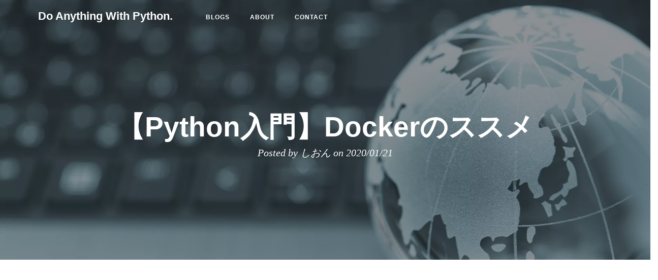

--- FILE ---
content_type: text/html; charset=utf-8
request_url: https://dawpy.com/blog/%E3%80%90Python%E5%85%A5%E9%96%80%E3%80%91Docker%E3%81%AE%E3%82%B9%E3%82%B9%E3%83%A1.html
body_size: 28116
content:


<!DOCTYPE html>
<html lang="ja">
  <head>
    <meta charset="utf-8">
    <meta name="viewport" content="width=device-width, initial-scale=1, shrink-to-fit=no">
    <!-- Global site tag (gtag.js) - Google Analytics -->
<script async src="https://www.googletagmanager.com/gtag/js?id=UA-154711393-1"></script>
<script>
  window.dataLayer = window.dataLayer || [];
  function gtag(){dataLayer.push(arguments);}
  gtag('js', new Date());

  gtag('config', 'UA-154711393-1');
</script>
    


<meta name="description" content="開発には市販のPCにインストールされているMacやWindowsといったOSのマシンを利用されることが多いと思いますが、サービスが稼働しているサーバーのOSはLinuxが利用されていることが多いと思います。このように本番と開発で利用されている環境が異なると、本番稼働時にOS依存の思いもよらぬエラーが発生したり、またチームで開発している時に、メンバーそれぞれが異なる環境で開発していると、ここでも環境差分によるエラーが発生したり、思うようにものごとが進まない可能性があります。DockerイメージはDockerHubから検索して利用することができます。">
<meta name="keywords" content="環境 Docker">
<meta property="og:title" content="【Python入門】Dockerのススメ">
<meta property="og:type" content="article">
<meta property="og:description" content="開発には市販のPCにインストールされているMacやWindowsといったOSのマシンを利用されることが多いと思いますが、サービスが稼働しているサーバーのOSはLinuxが利用されていることが多いと思います。このように本番と開発で利用されている環境が異なると、本番稼働時にOS依存の思いもよらぬエラーが発生したり、またチームで開発している時に、メンバーそれぞれが異なる環境で開発していると、ここでも環境差分によるエラーが発生したり、思うようにものごとが進まない可能性があります。DockerイメージはDockerHubから検索して利用することができます。">
<meta property="og:url" content="https://dawpy.com/blog/ysP8euIYshm8oOncVnXN/">
<meta property="og:image" content="https://dawpy.com/static/common/img/ogp_image.jpg">
<meta property="og:site_name" content="Do Anything With Python.">
<meta property="og:locale" content="ja_JP">

<meta property="fb:app_id" content="572308610233772">


<meta name="twitter:card" content="summary_large_image">
<meta name="twitter:site" content="@ShionAnegasaki">

<meta name="description" content="開発には市販のPCにインストールされているMacやWindowsといったOSのマシンを利用されることが多いと思いますが、サービスが稼働しているサーバーのOSはLinuxが利用されていることが多いと思います。このように本番と開発で利用されている環境が異なると、本番稼働時にOS依存の思いもよらぬエラーが発生したり、またチームで開発している時に、メンバーそれぞれが異なる環境で開発していると、ここでも環境差分によるエラーが発生したり、思うようにものごとが進まない可能性があります。DockerイメージはDockerHubから検索して利用することができます。">


    <title>Do Anything With Python. | 【Python入門】Dockerのススメ</title>

    <link href="https://maxcdn.bootstrapcdn.com/bootstrap/3.3.1/css/bootstrap.min.css" rel="stylesheet">
    <!--[if lt IE 9]>
      <script src="https://oss.maxcdn.com/html5shiv/3.7.2/html5shiv.min.js"></script>
      <script src="https://oss.maxcdn.com/respond/1.4.2/respond.min.js"></script>
    <![endif]-->
    <link href="/static/default_theme/vendor/fontawesome-free/css/all.min.css" rel="stylesheet" type="text/css">
    <link href="/static/default_theme/css/clean-blog.min.css" rel="stylesheet">
    <link href="/static/default_theme/css/custom.css" rel="stylesheet">
    
<link rel="stylesheet" href="https://cdnjs.cloudflare.com/ajax/libs/highlight.js/9.15.10/styles/github.min.css">
<link rel="stylesheet" href="/static/common/css/icon.css">
<link href="https://cdnjs.cloudflare.com/ajax/libs/lightbox2/2.7.1/css/lightbox.css" rel="stylesheet">

    <script src="/static/default_theme/vendor/jquery/jquery.min.js"></script>
    <script data-ad-client="ca-pub-5931855277360076" async src="https://pagead2.googlesyndication.com/pagead/js/adsbygoogle.js"></script>
  </head>

  <body>
    
    

<!-- Navigation -->
<nav class="navbar navbar-expand-lg navbar-light fixed-top" id="mainNav" style="z-index:1001;width:100%;">
  <div class="container">
    <a class="navbar-brand" href="/" style="font-size:22px;">Do Anything With Python.</a>
    <button class="navbar-toggler navbar-toggler-right" type="button" data-toggle="collapse" data-target="#navbarResponsive" aria-controls="navbarResponsive" aria-expanded="false" aria-label="Toggle navigation">
      Menu
      <i class="fas fa-bars"></i>
    </button>
    <div class="collapse navbar-collapse" id="navbarResponsive">
      <ul class="navbar-nav ml-auto">
        <li class="nav-item">
          <a class="nav-link" href="/">Blogs</a>
        </li>
        <li class="nav-item">
          <a class="nav-link" href="/about.html">About</a>
        </li>
        <li class="nav-item">
          <a class="nav-link" href="/contact.html">Contact</a>
        </li>
      </ul>
    </div>
  </div>
</nav>
    
<header class="masthead" style="background-image: url('https://firebasestorage.googleapis.com/v0/b/alice-blog.appspot.com/o/static%2Fdefault_theme%2Fimg%2Fpost-bg.jpg?alt=media')">
  <div class="overlay"></div>
  <div class="container">
    <div class="row">
      <div class="col-lg-12">
        <div class="post-heading text-center">
          <h1>【Python入門】Dockerのススメ</h1>
          <span class="meta">Posted by
            <a href="#">しおん</a>
            on 2020/01/21</span>
        </div>
      </div>
    </div>
  </div>
</header>


    <!-- Post Content -->
    <div class="col-xs-12 text-center" style="top: -30px;">
<script async src="https://pagead2.googlesyndication.com/pagead/js/adsbygoogle.js"></script>
<!-- コンテンツ上 -->
<ins class="adsbygoogle"
     style="display:block"
     data-ad-client="ca-pub-5931855277360076"
     data-ad-slot="8127100326"
     data-ad-format="auto"
     data-full-width-responsive="true"></ins>
<script>
     (adsbygoogle = window.adsbygoogle || []).push({});
</script>
</div>
    <article>
      <div id="post-container">
        <div class="row">
          <div class="col-lg-3">
            


<div class="panel panel-default">
  <div class="panel-heading">
    <h4>プロフィール</h4>
  </div>
  <div class="panel-body">
    <p>
      
      <span><img src="[data-uri]" style="height:35px;"></span>&nbsp;
      
      <strong>しおん</strong>
    </p>
    <p class="small-text">日本のとある田舎でエンジニアリングをしたりしなかったりしています。
自分が調べたことや、試したことを書き殴っていくので、どなたかの参考になれば嬉しいです。</p>
  </div>
</div>

<div class="panel panel-default">
  <div class="panel-heading">
    <h4>人気ランキング</h4>
  </div>
  <div class="panel-body small-text">
    <ul style="list-style-type:none;padding-left:10px;">
      
      <li style="margin:10px 0px;">
        
        <picture>
          <source class="ranking-icon" type="image/webp" src="/static/default_theme/img/ranking_1.webp">
          <img class="ranking-icon" src="https://firebasestorage.googleapis.com/v0/b/alice-blog.appspot.com/o/static%2Fdefault_theme%2Fimg%2Franking_1.png?alt=media" alt="ranking_1">
        </picture>
        
        <a href="/blog/tf-pose%E3%81%AB%E3%82%88%E3%82%8B%E9%AA%A8%E6%A0%BC%E6%8E%A8%E5%AE%9A.html">tf-poseによる骨格推定</a>
      </li>
      
      <li style="margin:10px 0px;">
        
        <picture>
          <source class="ranking-icon" type="image/webp" src="/static/default_theme/img/ranking_2.webp">
          <img class="ranking-icon" src="https://firebasestorage.googleapis.com/v0/b/alice-blog.appspot.com/o/static%2Fdefault_theme%2Fimg%2Franking_2.png?alt=media" alt="ranking_2">
        </picture>
        
        <a href="/blog/tf-pose%E3%81%AB%E3%82%88%E3%82%8B%E5%8B%95%E7%94%BB%E8%A7%A3%E6%9E%90.html">tf-poseによる動画解析</a>
      </li>
      
      <li style="margin:10px 0px;">
        
        <picture>
          <source class="ranking-icon" type="image/webp" src="/static/default_theme/img/ranking_3.webp">
          <img class="ranking-icon" src="https://firebasestorage.googleapis.com/v0/b/alice-blog.appspot.com/o/static%2Fdefault_theme%2Fimg%2Franking_3.png?alt=media" alt="ranking_3">
        </picture>
        
        <a href="/blog/%E3%80%90Django%E5%85%A5%E9%96%80%E3%80%91web%E3%82%A2%E3%83%97%E3%83%AA%E9%96%8B%E7%99%BA%E2%91%A6.html">【Django入門】webアプリ開発⑦</a>
      </li>
      
    </ul>
  </div>
</div>

<div class="panel panel-default">
  <div class="panel-heading">
    <h4>新着記事</h4>
  </div>
  <div class="panel-body small-text">
    <ul>
      
        <li style="margin:10px 0px;"><a href="/blog/%E8%87%AA%E5%B7%B1%E5%88%86%E6%9E%90%E3%81%AE%E3%82%B9%E3%82%B9%E3%83%A1.html">自己分析のススメ</a></li>
      
        <li style="margin:10px 0px;"><a href="/blog/tf-pose%E3%81%AB%E3%82%88%E3%82%8B%E5%8B%95%E7%94%BB%E8%A7%A3%E6%9E%90.html">tf-poseによる動画解析</a></li>
      
        <li style="margin:10px 0px;"><a href="/blog/tf-pose%E3%81%AB%E3%82%88%E3%82%8B%E9%AA%A8%E6%A0%BC%E6%8E%A8%E5%AE%9A.html">tf-poseによる骨格推定</a></li>
      
    </ul>
  </div>
</div>

<div class="panel panel-default">
  <div class="panel-heading">
    <h4>カテゴリー</h4>
  </div>
  <div class="panel-body small-text">
    <ul>
      
        <li style="margin:10px 0px;"><a href="/category/%E9%9B%91%E8%AB%87">雑談 (7) </a></li>
      
        <li style="margin:10px 0px;"><a href="/category/%E3%83%87%E3%83%BC%E3%82%BF%E5%88%86%E6%9E%90">データ分析 (1) </a></li>
      
        <li style="margin:10px 0px;"><a href="/category/Python%E5%85%A5%E9%96%80">Python入門 (14) </a></li>
      
        <li style="margin:10px 0px;"><a href="/category/Django%E5%85%A5%E9%96%80">Django入門 (8) </a></li>
      
        <li style="margin:10px 0px;"><a href="/category/AI">AI (2) </a></li>
      
    </ul>
  </div>
</div>
<script async src="https://pagead2.googlesyndication.com/pagead/js/adsbygoogle.js"></script>
<!-- 左サイドバー -->
<ins class="adsbygoogle"
     style="display:block"
     data-ad-client="ca-pub-5931855277360076"
     data-ad-slot="8149698350"
     data-ad-format="auto"
     data-full-width-responsive="true"></ins>
<script>
     (adsbygoogle = window.adsbygoogle || []).push({});
</script>
          </div>
          <div class="col-lg-6">
            
<div class="panel panel-default">
  <div class="panel-heading">
    


<ul class="shareList">
  <li class="shareList__item"><a class="shareList__link icon-twitter" href="https://twitter.com/intent/tweet?url=https%3A%2F%2Fdawpy.com%2Fblog%2FysP8euIYshm8oOncVnXN%2F&amp;text=%E3%80%90Python%E5%85%A5%E9%96%80%E3%80%91Docker%E3%81%AE%E3%82%B9%E3%82%B9%E3%83%A1" target="_blank" title="Twitter"></a></li>
  <li class="shareList__item"><a class="shareList__link icon-facebook" href="https://www.facebook.com/sharer/sharer.php?u=https%3A%2F%2Fdawpy.com%2Fblog%2FysP8euIYshm8oOncVnXN%2F" target="_blank" title="Facebook"></a></li>
  <li class="shareList__item"><a class="shareList__link icon-google-plus" href="https://plus.google.com/share?url=https%3A%2F%2Fdawpy.com%2Fblog%2FysP8euIYshm8oOncVnXN%2F&amp;hl=ja" target="_blank" title="Google+"></a></li>
  <li class="shareList__item"><a class="shareList__link icon-hatebu" href="https://b.hatena.ne.jp/entry/s/dawpy.com/blog/ysP8euIYshm8oOncVnXN/" target="_blank" title="はてなブックマーク"></a></li>
  
</ul>

  </div>
  <div class="panel-body">
    <div id="content"></div>
    <input id="body_text" type="hidden" value="# はじめに
プログラミングを始める時に一番最初にぶち当たる壁が *環境構築* ではないでしょうか？  
せっかくプログラミングを始めようと思ったのに、そのプログラミングを始める環境がないとモチベーションは遥か彼方へ消えてしまいます。。。  
また、いろんな環境をひとつのPCにどんどん作っていると、思いもよらぬところで悪影響を及ぼし合い、思い通りの動作をしてくれないなんてこともあるかもしれません。  
そこで  
&lt;br/&gt;
*[Docker](https://www.docker.com/)* の登場です！  
&lt;br/&gt;

## 仮想マシンとは
今利用しているマシンの中に仮想的に別のマシン（別OSのサーバーなど）を作成して、あたかも複数のマシンが動いているように見えるのが仮想マシン（仮想環境）と呼ばれるものです。  
&lt;br/&gt;
開発には市販のPCにインストールされているMacやWindowsといったOSのマシンを利用されることが多いと思いますが、サービスが稼働しているサーバーのOSはLinuxが利用されていることが多いと思います。  
このように本番と開発で利用されている環境が異なると、本番稼働時にOS依存の思いもよらぬエラーが発生したり、またチームで開発している時に、メンバーそれぞれが異なる環境で開発していると、ここでも環境差分によるエラーが発生したり、思うようにものごとが進まない可能性があります。  
&lt;br/&gt;
仮想マシンを上手に利用すれば、開発から本番までなるべく同じような環境で進められるので、上記のようなエラーに悩まされることを減らすことができるのです！  

## Dockerとは
Dockerとは仮想環境を提供するツールのひとつです。  
モダンな開発には欠かせない道具で、利用している現場も多いので覚えておくと便利です。  
さらに、`Dockerfile` と呼ばれる設定ファイルでは、ミドルウェアや環境設定をコード化して管理することができます。  
これはスクリプトなので何GBみたいな容量を必要とせず、git等のプロジェクトで他のソースと一緒に管理すればチームメンバー間で開発環境を統一することができます！！  

## DockerでPythonを動かしてみる

&lt;p class=&quot;text-danger&quot;&gt;※ インストールについては各OS毎に異なるので、 &lt;a href=&quot;https://docs.docker.com/install/&quot;&gt;ドキュメント&lt;/a&gt; をご確認下さい。&lt;/p&gt;

それでは
- OS: ubuntu 18.04
- Python: 3.7

の環境をDockerで作ってみましょう。  
まずは `Dockerfile` という名前のファイルを作成します。  

```:Dockerfile
FROM ubuntu:18.04

RUN apt-get update
RUN apt-get install -y python3 python3-pip
```

### FROM
FROMで指定しているのは `Dockerイメージ` と呼ばれる、これから作成する環境のベースとなるものです。  
Dockerイメージは [Docker Hub](https://hub.docker.com/) から検索して利用することができます。  

### RUN
Dockerfileから仮想環境を作成する際に実行したいコマンドを記述します。  
ここでは、pythonのインストールを行っています。  

## Dockerfileをビルドする。
Dockerfileを作成したら、それをもとに仮想環境を作成（ビルド）します。  
Dockerfileのあるディレクトリで以下のコマンドを実行します。

```
docker build . -t python-test:1.0
```

buildの後ろにあるカンマは、相対パスでこのディレクトリという意味です。  
特に指定がない場合はDockerfileという名前のファイルが検索され、利用されます。  
` -t python-test:1.0` は `-t &lt;イメージ名&gt;:&lt;タグ名&gt;` を指定するオプションです。  
実行すると下記のようなログが出力されます。

```
$ docker build . -t python-test:1.0
Sending build context to Docker daemon  2.048kB
Step 1/3 : FROM ubuntu:18.04
 ---&gt; 775349758637
Step 2/3 : RUN apt-get update
 ---&gt; Running in 7ac1a940214b
Get:1 http://security.ubuntu.com/ubuntu bionic-security InRelease [88.7 kB]
Get:2 http://archive.ubuntu.com/ubuntu bionic InRelease [242 kB]
Get:3 http://security.ubuntu.com/ubuntu bionic-security/restricted amd64 Packages [23.7 kB]
Get:4 http://security.ubuntu.com/ubuntu bionic-security/universe amd64 Packages [804 kB]

... 省略

Successfully built 606e7d002ca2
Successfully tagged python-test:1.0
```

作成したDockerイメージを確認してみます。
```
$ docker images
REPOSITORY               TAG                            IMAGE ID            CREATED              SIZE
python-test              1.0                            606e7d002ca2        About a minute ago   469MB
```

## DockerのPythonを実行してみる
先ほど `docker images` で表示された `IMAGE ID` を利用して起動します。  

```
$ docker run -it 606e7d002ca2 python3
Python 3.6.9 (default, Nov  7 2019, 10:44:02)
[GCC 8.3.0] on linux
Type &quot;help&quot;, &quot;copyright&quot;, &quot;credits&quot; or &quot;license&quot; for more information.
&gt;&gt;&gt;
```

*無事、Pythonを起動することができました！* 
&lt;br/&gt;
Dockerfile内で `pip` コマンド等を利用すると、ライブラリをインストールすることもできます。  
私はデータ解析用に jupyter hub の環境と、webサービス用に django の環境を作成しておき、必要に応じてコピーした後にカスタマイズしたりています @@  

## おわりに
いかがだったでしょう？まだこれだけではDockerの便利さはわかっていただけなかったかもしれません。  
次回からはDockerでdjnagoの環境を作成し、webサービスを作るみたいな記事にしようかなぁ。。。  
&lt;br/&gt;
ご意見・ご感想等がございましたら[twitterのDM](https://twitter.com/ShionAnegasaki)にてお待ちしております〜"><br/><br/>
    <div class="col-lg-12">
      


<ul class="shareList-sm">
  <li class="shareList__item-sm"><a class="shareList__link-sm icon-twitter" href="https://twitter.com/intent/tweet?url=https%3A%2F%2Fdawpy.com%2Fblog%2FysP8euIYshm8oOncVnXN%2F&amp;text=%E3%80%90Python%E5%85%A5%E9%96%80%E3%80%91Docker%E3%81%AE%E3%82%B9%E3%82%B9%E3%83%A1" target="_blank" title="Twitter"></a></li>
  <li class="shareList__item-sm"><a class="shareList__link-sm icon-facebook" href="https://www.facebook.com/sharer/sharer.php?u=https%3A%2F%2Fdawpy.com%2Fblog%2FysP8euIYshm8oOncVnXN%2F" target="_blank" title="Facebook"></a></li>
  <li class="shareList__item-sm"><a class="shareList__link icon-google-plus" href="https://plus.google.com/share?url=https%3A%2F%2Fdawpy.com%2Fblog%2FysP8euIYshm8oOncVnXN%2F&amp;hl=ja" target="_blank" title="Google+"></a></li>
  <li class="shareList__item-sm"><a class="shareList__link icon-hatebu" href="https://b.hatena.ne.jp/entry/s/dawpy.com/blog/ysP8euIYshm8oOncVnXN/" target="_blank" title="はてなブックマーク"></a></li>
  
</ul>

    </div>
  </div>
  <div class="panel-footer">
    <h4>
      <i class="fa fa-tag"></i>&nbsp;
      
        <a href="/tag/Python"><label class="label label-info">Python&nbsp;&nbsp;</label></a>&nbsp;&nbsp;
      
        <a href="/tag/Docker"><label class="label label-info">Docker&nbsp;&nbsp;</label></a>&nbsp;&nbsp;
      
        <a href="/tag/%E4%BB%AE%E6%83%B3%E7%92%B0%E5%A2%83"><label class="label label-info">仮想環境&nbsp;&nbsp;</label></a>&nbsp;&nbsp;
      
      <span class="pull-right"><small>7591 views</small></span>
    </h4>
  </div>
</div>

          </div>
          <div class="col-lg-3">
            




<div class="panel panel-default">
  <div class="panel-heading">
    <h4>見出し</h4>
  </div>
  <div id="headline" class="panel-body small-text"></div>
</div>


<div class="panel panel-default">
  <div class="panel-body small-text">
    
    <a class="twitter-timeline"
  data-height="520"
  data-lang="ja"
  data-theme="light"
  data-chrome="noborders"
  href="https://twitter.com/ShionAnegasaki?ref_src=twsrc%5Etfw">Tweets by ShionAnegasaki</a>
<script async src="https://platform.twitter.com/widgets.js" charset="utf-8"></script>
    
  </div>
</div>

<script async src="https://pagead2.googlesyndication.com/pagead/js/adsbygoogle.js"></script>
<!-- 右サイドバー -->
<ins class="adsbygoogle"
     style="display:block"
     data-ad-client="ca-pub-5931855277360076"
     data-ad-slot="2569567601"
     data-ad-format="auto"
     data-full-width-responsive="true"></ins>
<script>
     (adsbygoogle = window.adsbygoogle || []).push({});
</script>
<div style="margin-top:20px;text-align: center;">
<script type="text/javascript">amzn_assoc_ad_type ="responsive_search_widget"; amzn_assoc_tracking_id ="dawpy00-22"; amzn_assoc_marketplace ="amazon"; amzn_assoc_region ="JP"; amzn_assoc_placement =""; amzn_assoc_search_type = "search_widget";amzn_assoc_width ="auto"; amzn_assoc_height ="auto"; amzn_assoc_default_search_category =""; amzn_assoc_default_search_key ="python 入門";amzn_assoc_theme ="light"; amzn_assoc_bg_color ="9CC7FF"; </script><script src="//z-fe.amazon-adsystem.com/widgets/q?ServiceVersion=20070822&Operation=GetScript&ID=OneJS&WS=1&Marketplace=JP"></script>
</div>
<p class="small-text" style="margin-top:20px;margin-bottom:0;">おすすめのYouTuberチャンネル</p>
<blockquote class="twitter-tweet"><p lang="ja" dir="ltr">毎週月・水・金曜日の18時にラジオを配信しています！<br>（たまに実写も？？）<br><br>是非ご覧ください〜✨✨<a href="https://twitter.com/hashtag/YouTube?src=hash&amp;ref_src=twsrc%5Etfw">#YouTube</a><a href="https://twitter.com/hashtag/%E3%83%A9%E3%82%B8%E3%82%AA?src=hash&amp;ref_src=twsrc%5Etfw">#ラジオ</a><a href="https://t.co/MsKhPKJ6YW">https://t.co/MsKhPKJ6YW</a></p>&mdash; キリンラボ (@kirin_labo) <a href="https://twitter.com/kirin_labo/status/1249548196465917952?ref_src=twsrc%5Etfw">April 13, 2020</a></blockquote> <script async src="https://platform.twitter.com/widgets.js" charset="utf-8"></script>
          </div>
        </div>
      </div>
    </article>
    <div class="col-xs-12 text-center" style="display: contents;">
<script async src="https://pagead2.googlesyndication.com/pagead/js/adsbygoogle.js"></script>
<!-- コンテンツ下 -->
<ins class="adsbygoogle"
     style="display:block"
     data-ad-client="ca-pub-5931855277360076"
     data-ad-slot="2908516948"
     data-ad-format="auto"
     data-full-width-responsive="true"></ins>
<script>
     (adsbygoogle = window.adsbygoogle || []).push({});
</script>
</div>
    <hr>

    

<!-- Footer -->
<footer>
  <div class="container">
    <div class="row">
      <div class="col-md-12">
        
        <ul class="list-inline text-center">
          
          <li class="list-inline-item">
            <a href="https://twitter.com/ShionAnegasaki" target="_blank">
              <span class="fa-stack fa-lg">
                <i class="fas fa-circle fa-stack-2x"></i>
                <i class="fab fa-twitter fa-stack-1x fa-inverse"></i>
              </span>
            </a>
          </li>
          
          
          
          <li class="list-inline-item">
            <a href="https://github.com/shion-anegasaki">
              <span class="fa-stack fa-lg">
                <i class="fas fa-circle fa-stack-2x"></i>
                <i class="fab fa-github fa-stack-1x fa-inverse"></i>
              </span>
            </a>
          </li>
          
        </ul>
        
        <p class="copyright text-muted">Copyright &copy; Do Anything With Python. 2019</p>
      </div>
    </div>
  </div>
</footer>
    <script>
      var userAgent = window.navigator.userAgent.toLowerCase();
      if (userAgent.indexOf('chrome') == -1 && userAgent.indexOf('safari') != -1) {
      } else {
        var style = $('header.masthead').attr('style');
        style = style.replace('.jpg', '.webp');
        $('.masthead').attr('style', style);
      }
    </script>
    <script src="https://maxcdn.bootstrapcdn.com/bootstrap/3.3.1/js/bootstrap.min.js"></script>
    <script src="/static/default_theme/js/clean-blog.min.js"></script>
    <script src="/static/default_theme/js/custom.js"></script>
    
<script src="https://cdn.jsdelivr.net/npm/marked/marked.min.js"></script>
<script src="https://cdnjs.cloudflare.com/ajax/libs/highlight.js/9.15.10/highlight.min.js"></script>
<script src="https://cdnjs.cloudflare.com/ajax/libs/lightbox2/2.7.1/js/lightbox.min.js" type="text/javascript"></script>
<script src="/static/common/js/markdown_render.js"></script>

    
  </body>
</html>


--- FILE ---
content_type: text/html; charset=utf-8
request_url: https://www.google.com/recaptcha/api2/aframe
body_size: 250
content:
<!DOCTYPE HTML><html><head><meta http-equiv="content-type" content="text/html; charset=UTF-8"></head><body><script nonce="GfW8JlTQg3gK1uTp_Be56Q">/** Anti-fraud and anti-abuse applications only. See google.com/recaptcha */ try{var clients={'sodar':'https://pagead2.googlesyndication.com/pagead/sodar?'};window.addEventListener("message",function(a){try{if(a.source===window.parent){var b=JSON.parse(a.data);var c=clients[b['id']];if(c){var d=document.createElement('img');d.src=c+b['params']+'&rc='+(localStorage.getItem("rc::a")?sessionStorage.getItem("rc::b"):"");window.document.body.appendChild(d);sessionStorage.setItem("rc::e",parseInt(sessionStorage.getItem("rc::e")||0)+1);localStorage.setItem("rc::h",'1769619355608');}}}catch(b){}});window.parent.postMessage("_grecaptcha_ready", "*");}catch(b){}</script></body></html>

--- FILE ---
content_type: text/css
request_url: https://dawpy.com/static/common/css/icon.css
body_size: 1347
content:
@font-face {
	font-family: 'icomoon';
	src:url('../fonts/icomoon.eot?ookgoz');
	src:url('../fonts/icomoon.eot?ookgoz#iefix') format('embedded-opentype'),
		url('../fonts/icomoon.ttf?ookgoz') format('truetype'),
		url('../fonts/icomoon.woff?ookgoz') format('woff'),
		url('../fonts/icomoon.svg?ookgoz#icomoon') format('svg');
		font-weight: normal;
		font-style: normal;
}

[class^="icon-"], [class*=" icon-"] {
	/* use !important to prevent issues with browser extensions that change fonts */
	font-family: 'icomoon' !important;
	speak: none;
	font-style: normal;
	font-weight: normal;
	font-variant: normal;
	text-transform: none;
	line-height: inherit;

	/* Better Font Rendering =========== */
	-webkit-font-smoothing: antialiased;
	-moz-osx-font-smoothing: grayscale;
}

.icon-line:before        {content: "\e90a";}
.icon-feedly:before      {content: "\e900";}
.icon-pocket:before      {content: "\e902";}
.icon-instagram:before   {content: "\ea92";}
.icon-twitter:before     {content: "\ea96";}
.icon-youtube:before     {content: "\ea9d";}
.icon-google:before      {content: "\ea88";}
.icon-google2:before     {content: "\ea89";}
.icon-google-plus:before {content: "\ea8b";}
.icon-google-plus2:before{content: "\ea8c";}
.icon-facebook:before    {content: "\ea90";}
.icon-facebook2:before   {content: "\ea91";}
.icon-linkedin:before    {content: "\eaca";}
.icon-linkedin2:before   {content: "\eac9";}
.icon-pinterest:before   {content: "\ead2";}
.icon-pinterest2:before  {content: "\ead1";}
.icon-hatebu:before      {content: "\e903";}
.icon-hatebu2:before     {content: "\e901";}
.icon-rss:before         {content: "\ea9b";}
.icon-rss2:before        {content: "\ea9c";}

.shareList {
	list-style:none;
	display: flex;
	justify-content: flex-end;
	flex-wrap:wrap;
	width:100%;
	margin:0;
	padding:0;
}
.shareList__item {
	flex-grow: 1;
	height:50px;
	line-height:50px;
	min-width:100px;
	text-align:center;
}
.shareList__link {
	display:block;
	color:#ffffff;
	text-decoration: none;
}
.shareList__link::before{
	font-size:20px;
	display:block;
	transition: ease-in-out .2s;
}
.shareList__link:hover::before{
	background:#ffffff;
	transform: scale(1.2);
	box-shadow:1px 1px 4px 0px rgba(0,0,0,0.15);
}

.shareList__link.icon-twitter{background:#55acee;}
.shareList__link.icon-twitter:hover::before{color:#55acee;}
.shareList__link.icon-facebook{background:#3B5998;}
.shareList__link.icon-facebook:hover::before{color:#3B5998;}
.shareList__link.icon-google-plus{background:#dd4b39;}
.shareList__link.icon-google-plus:hover::before{color:#dd4b39;}
.shareList__link.icon-hatebu{background:#008FDE;}
.shareList__link.icon-hatebu:hover::before{color:#008FDE;}
.shareList__link.icon-pocket{background:#EB4654;}
.shareList__link.icon-pocket:hover::before{color:#EB4654;}
.shareList__link.icon-rss{background:#ff9900;}
.shareList__link.icon-rss:hover::before{color:#ff9900;}
.shareList__link.icon-feedly{background:#6cc655;}
.shareList__link.icon-feedly:hover::before{color:#6cc655;}
.shareList__link.icon-pinterest{background:#cb2027;}
.shareList__link.icon-pinterest:hover::before{color:#cb2027;}
.shareList__link.icon-linkedin{background:#0e76a8;}
.shareList__link.icon-linkedin:hover::before{color:#0e76a8;}
.shareList__link.icon-line{background:#1dcd00;}
.shareList__link.icon-line:hover::before{color:#1dcd00;}

.shareList-sm {
	list-style:none;
	display: flex;
	flex-wrap:wrap;
	width:100%;
	margin:-5px 0 0 -5px;
  padding:0;
  justify-content: flex-end;
  align-items: center;
  list-style: none;
}
.shareList__item-sm {
	height:30px;
	line-height:30px;
	width:30px;
	margin:5px 0 0 5px;
	text-align:center;
}
.shareList__link-sm {
	display:block;
	color:#ffffff;
	text-decoration: none;
	border-radius: 5px;
}
.shareList__link-sm::before{
	font-size:16px;
	display:block;
	transition: ease-in-out .2s;
	border-radius: 5px;
}
.shareList__link-sm:hover::before{
	background:#ffffff;
	transform: scale(1.2);
	box-shadow:1px 1px 4px 0px rgba(0,0,0,0.15);
}
.shareList__link-sm.icon-twitter{background:#55acee;}
.shareList__link-sm.icon-twitter:hover::before{color:#55acee;}
.shareList__link-sm.icon-facebook{background:#3B5998;}
.shareList__link-sm.icon-facebook:hover::before{color:#3B5998;}
.shareList__link-sm.icon-google-plus{background:#dd4b39;}
.shareList__link-sm.icon-google-plus:hover::before{color:#dd4b39;}
.shareList__link-sm.icon-hatebu{background:#008FDE;}
.shareList__link-sm.icon-hatebu:hover::before{color:#008FDE;}
.shareList__link-sm.icon-pocket{background:#EB4654;}
.shareList__link-sm.icon-pocket:hover::before{color:#EB4654;}
.shareList__link-sm.icon-rss{background:#ff9900;}
.shareList__link-sm.icon-rss:hover::before{color:#ff9900;}
.shareList__link-sm.icon-feedly{background:#6cc655;}
.shareList__link-sm.icon-feedly:hover::before{color:#6cc655;}
.shareList__link-sm.icon-pinterest{background:#cb2027;}
.shareList__link-sm.icon-pinterest:hover::before{color:#cb2027;}
.shareList__link-sm.icon-linkedin{background:#0e76a8;}
.shareList__link-sm.icon-linkedin:hover::before{color:#0e76a8;}
.shareList__link-sm.icon-line{background:#1dcd00;}
.shareList__link-sm.icon-line:hover::before{color:#1dcd00;}

--- FILE ---
content_type: application/javascript; charset=utf-8
request_url: https://dawpy.com/static/common/js/markdown_render.js
body_size: 628
content:
window.onload = function () {
  marked_js_render();
  var body = $('#body_text').val();
  body = body.replace(/\&\#037\;/g, '%');
  body = body.replace(/\&\#123\;/g, '{');
  body = body.replace(/\&\#125\;/g, '}');
  var html = marked(body);
  headline(body);
  $('#content').html(html);
};
function marked_js_render() {
  var renderer = new marked.Renderer()
  renderer.code = function (code, language) {
    return '<pre' + '><code class="hljs">' + hljs.highlightAuto(code).value + '</code></pre>';
  };
  renderer.table = function (header, body) {
    if (body) body = '<tbody>' + body + '</tbody>';
    return '<table class="table table-hover">'
      + '<thead>'
      + header
      + '</thead>'
      + body
      + '</table>';
  };
  marked.setOptions({
    renderer: renderer,
  });
}

function headline(markdown) {
  if ($('#headline')) {
    lines = markdown.split('\n');
    var headline = [];
    var in_code = false;
    for (var it in lines) {
      if (lines[it].match(/^```.?/)) {
        in_code = in_code ? false : true;
      }
      if (lines[it][0] == '#' && !in_code) {
        headline.push(lines[it].replace(/^#+/, '').trim());
      }
    }
    var preview = "<ul>";
    for (var it in headline) {
      preview += "<li>"
        + headline[it]
        + "</li>";
    }
    preview += "</ul>"
    $('#headline').html(preview);
  }
}

--- FILE ---
content_type: application/javascript; charset=utf-8
request_url: https://dawpy.com/static/default_theme/js/custom.js
body_size: 292
content:
$(function () {
  // アニメーション
  $('html').css('visibility', 'visible');
  var fadeSpeed = 200;
  $('html').animate({ opacity: '1' }, fadeSpeed, 'swing', function () {
    $('body').addClass('key-color');
  });
  $('button [type="submit"], input [type="submit"]').on('click', function () {
    $('botton').each(function (index, element) {
      element.attr('disabled', true);
    });
  });
});